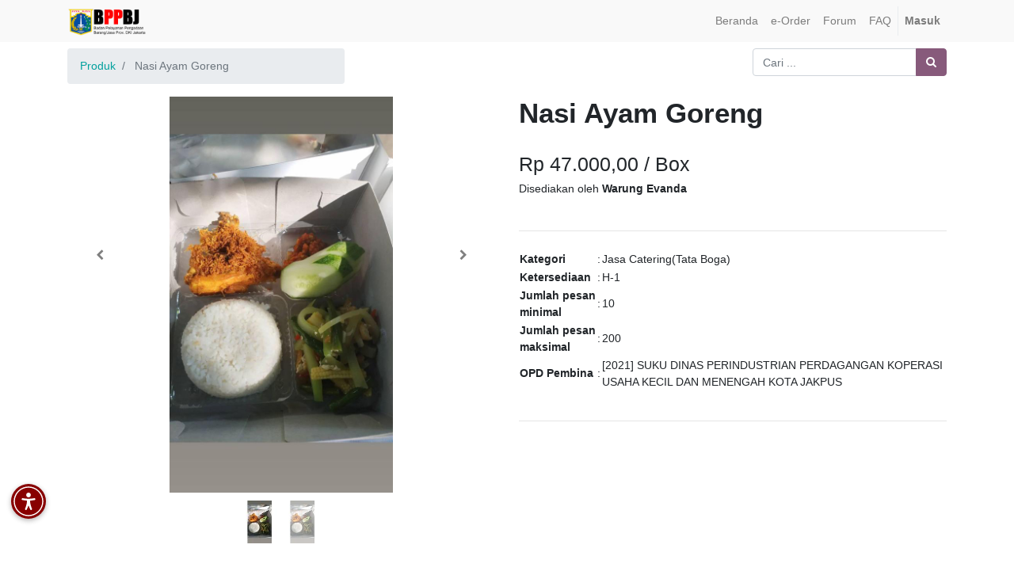

--- FILE ---
content_type: text/html; charset=utf-8
request_url: https://eorder-bppbj.jakarta.go.id/eorder/product/nasi-ayam-goreng-10717
body_size: 5961
content:

        
        <!DOCTYPE html>
        <html lang="id-ID" data-oe-company-name="BPPBJ DKI Jakarta" data-website-id="1">
            <head>
                <meta charset="utf-8"/>
                <meta http-equiv="X-UA-Compatible" content="IE=edge,chrome=1"/>
                <meta name="viewport" content="width=device-width, initial-scale=1, user-scalable=no"/>

                <title>Nasi Ayam Goreng | e-Order</title>
                <link type="image/x-icon" rel="shortcut icon" href="/web/image/website/1/favicon/"/>

                <script type="text/javascript">
                    var odoo = {
                        csrf_token: "535f4848fd8cea93513958c1db9dd7ddb753376co",
                    };
                </script>

                
            <meta name="generator" content="Odoo"/>

            
            
            
            
            
            
                
                
                
                
                
            

            
            
                
                    <link rel="alternate" hreflang="id" href="https://eorder-bppbj.jakarta.go.id/eorder/product/nasi-ayam-goreng-10717"/>
                
            

            <script type="text/javascript">
                odoo.session_info = {
                    is_admin: false,
                    is_system: false,
                    is_frontend: true,
                    translationURL: '/website/translations',
                    is_website_user: true,
                    user_id: 4
                };
                
            </script>

            <link type="text/css" rel="stylesheet" href="/web/content/223071-6e0def9/1/web.assets_common.0.css"/>
            <link type="text/css" rel="stylesheet" href="/web/content/223072-8d2a1bf/1/web.assets_frontend.0.css"/>
            <link type="text/css" rel="stylesheet" href="/web/content/223073-8d2a1bf/1/web.assets_frontend.1.css"/>
            
            
            

            <script type="text/javascript" src="/web/content/223074-6e0def9/1/web.assets_common.js"></script>
            <script type="text/javascript" src="/web/content/223075-8d2a1bf/1/web.assets_frontend.js"></script>
            
            
            
        
            
            <link rel="icon" type="image/x-icon" href="/mfa_eorder_dki/static/src/img/favicon.ico"/>
        </head>
            <body>
                
            
        
            
        
        
            
                
                
            
        
        
    
    

            
            
        
    
            
        <div id="wrapwrap" class="   ">
                <header class=" o_affix_enabled">
                    <nav class="navbar navbar-expand-md navbar-light bg-light">
                        <div class="container">
                            <a href="/" class="navbar-brand logo">
            <span role="img" aria-label="Logo of BPPBJ DKI Jakarta" title="BPPBJ DKI Jakarta"><img src="/web/image/res.company/1/logo?unique=43c6abe" class="img img-fluid"/></span>
        </a>
    <button type="button" class="navbar-toggler" data-toggle="collapse" data-target="#top_menu_collapse">
                                <span class="navbar-toggler-icon"></span>
                            </button>
                            <div class="collapse navbar-collapse" id="top_menu_collapse">
                                <ul class="nav navbar-nav ml-auto text-right o_menu_loading" id="top_menu">
                                    
        
            
    
    <li class="nav-item">
        <a role="menuitem" href="/" class="nav-link ">
            <span>Beranda</span>
        </a>
    </li>
    

        
            
    
    <li class="nav-item">
        <a role="menuitem" href="/eorder" class="nav-link ">
            <span>e-Order</span>
        </a>
    </li>
    

        
            
    
    <li class="nav-item">
        <a role="menuitem" href="/forum" class="nav-link ">
            <span>Forum</span>
        </a>
    </li>
    

        
            
    
    <li class="nav-item">
        <a role="menuitem" href="/faq" class="nav-link ">
            <span>FAQ</span>
        </a>
    </li>
    

        
    
            
            <li class="nav-item divider d-none"></li> <li id="my_cart" class="nav-item d-none">
                <a href="/shop/cart" class="nav-link">
                    <i class="fa fa-shopping-cart"></i>
                    My Cart <sup class="my_cart_quantity badge badge-primary"></sup>
                </a>
            </li>
        
                                    
                                
            <li class="nav-item divider"></li>
            <li class="nav-item">
                <a class="nav-link" href="/web/login">
                    <b>Masuk</b>
                </a>
            </li>
        </ul>
                            </div>
                        </div>
                    </nav>
                </header>
                <main>
                    
            
            <div itemscope="itemscope" itemtype="https://schema.org/Product" id="wrap" class="js_sale">
                <section id="product_detail" class="container py-2 oe_website_sale}">
                    <div class="row">
                        <div class="col-md-4">
                            <ol class="breadcrumb">
                                <li class="breadcrumb-item">
                                    <a href="/eorder">Produk</a>
                                </li>
                                
                                <li class="breadcrumb-item active">
                                    <span>Nasi Ayam Goreng</span>
                                </li>
                            </ol>
                        </div>
                        <div class="col-md-8">
                            <div class="form-inline justify-content-end">
                                
        <form method="get" action="/eorder">
            
            
    <div class="input-group">
        <input type="text" name="search" class="search-query form-control oe_search_box" placeholder="Cari ..." value=""/>
        <div class="input-group-append">
            <button type="submit" class="btn btn-secondary oe_search_button" aria-label="Pencarian" title="Pencarian"><i class="fa fa-search"></i>
            
        </button>
        </div>
    </div>

        </form>
    
                            </div>
                        </div>
                    </div>
                    <div class="row">
                        <div class="col-md-6">
                            

                            <div id="o-carousel-product" class="carousel slide" data-ride="carousel" data-interval="0">
                                <div class="carousel-outer">
                                    <div class="carousel-inner">
                                        <div class="carousel-item active"><img src="/web/image/product.product/10717/image?unique=effae1d" class="img img-fluid product_detail_img" alt="Nasi Ayam Goreng" data-zoom="1" data-zoom-image="/web/image/product.product/10717/image?unique=effae1d"/></div>
                                        
                                            <div class="carousel-item"><img src="/web/image/product.image/13486/image?unique=8fd4736" class="img img-fluid product_detail_img" alt="Nasi Ayam Goreng" data-zoom="1" data-zoom-image="/web/image/product.image/13486/image?unique=8fd4736"/></div>
                                        
                                        </div>

                                    
                                        <a class="carousel-control-prev" href="#o-carousel-product" role="button" data-slide="prev">
                                            <span class="fa fa-chevron-left" style="color: black;" role="img" aria-label="Previous" title="Previous"></span>
                                        </a>
                                        <a class="carousel-control-next" href="#o-carousel-product" role="button" data-slide="next">
                                            <span class="fa fa-chevron-right" style="color: black;" role="img" aria-label="Next" title="Next"></span>
                                        </a>
                                    
                                </div>

                                <ol class="carousel-indicators">
                                    <li data-target="#o-carousel-product" class="active">
                                        <img class="img img-fluid" src="/website/image/product.product/10717/image/90x90" alt="Nasi Ayam Goreng"/>
                                    </li>
                                    
                                        <li data-target="#o-carousel-product" data-slide-to="2">
                                            <img class="img img-fluid" src="/website/image/product.image/13486/image/90x90" alt="Nasi Ayam Goreng"/>
                                        </li>
                                    
                                </ol>
                            </div>

                        </div>
                        <div class="col-md-6" id="product_details">
                            <h1 itemprop="name" style="font-weight: bold;">Nasi Ayam Goreng</h1>
                            <br/>
                            <h3>
                                <span data-oe-type="monetary" data-oe-expression="product.list_price">Rp <span class="oe_currency_value">47.000,00</span></span> / <span>Box</span>
                            </h3>
                            <h6>Disediakan oleh <span style="font-weight: bold;">Warung Evanda</span></h6>
                            <br/>
                            <hr/>
                            <span itemprop="url" style="display:none;">https://eorder-bppbj.jakarta.go.id/eorder/product/nasi-ayam-goreng-10717</span>

                            <table>
                                <tr>
                                    <td style="font-weight: bold;">
                                        Kategori
                                    </td>
                                    <td>
                                        :
                                    </td>
                                    <td>
                                        <span>Jasa Catering(Tata Boga)</span>
                                    </td>
                                </tr>
                                <tr>
                                    <td style="font-weight: bold;">
                                        Ketersediaan
                                    </td>
                                    <td>
                                        :
                                    </td>
                                    <td>
                                        <span>H-1</span>
                                    </td>
                                </tr>
                                <tr>
                                    <td style="font-weight: bold;">
                                        Jumlah pesan minimal
                                    </td>
                                    <td>
                                        :
                                    </td>
                                    <td>
                                        <span>10</span>
                                    </td>
                                </tr>
                                <tr>
                                    <td style="font-weight: bold;">
                                        Jumlah pesan maksimal
                                    </td>
                                    <td>
                                        :
                                    </td>
                                    <td>
                                        <span>200</span>
                                    </td>
                                </tr>
                                <tr>
                                    <td style="font-weight: bold;">
                                        OPD Pembina
                                    </td>
                                    <td>
                                        :
                                    </td>
                                    <td>
                                        <span>[2021] SUKU DINAS  PERINDUSTRIAN PERDAGANGAN KOPERASI USAHA KECIL DAN MENENGAH KOTA  JAKPUS</span>
                                    </td>
                                </tr>
                            </table>
                            <br/>
                            <hr/>
                        </div>
                    </div>
                    <div class="row">
                        <div class="col-md-12">
                            <h5 style="font-weight: bold;">Deskripsi Produk</h5>
                            <p class="text-muted"><p>Nasi ayam goreng serundeng dengan tumis labu dan futren. dilengkapi dengan sambal dan lalapan</p></p>
                        </div>
                    </div>
                </section>
                
            </div>
        
                </main>
                <footer class="bg-light o_footer">
                    <div id="footer" class="oe_structure oe_structure_solo">
      <section class="s_text_block pb8 pt40">
        <div class="container">
          <div class="row">
            <div class="col-lg-4">
              <h5>Peta Situs<br/></h5>
              <ul class="list-unstyled">
                <li>
                  <a href="/" data-original-title="" title="" aria-describedby="tooltip912469">Beranda</a>
                </li>
                <li>
                  <a href="https://eorder-bppbj.jakarta.go.id/pengumuman/post/brosur-panguan-pendaftaran-e-order-2" data-original-title="" title="" aria-describedby="tooltip912469" class="rounded-circle">Brosur E-order</a>
                </li>
                <li>
                  <a href="https://eorder-bppbj.jakarta.go.id/pengumuman/post/user-manual-e-order-3" data-original-title="" title="" aria-describedby="tooltip912469" class="rounded-circle rounded-circle">User Manual</a>
                </li>
                <li>
                  <a href="https://eorder-bppbj.jakarta.go.id/pengumuman/post/sop-e-order-4" data-original-title="" title="" aria-describedby="tooltip912469" class="rounded-circle rounded-circle rounded-circle">SOP E-order</a>
                </li>
                <li>
                  <a href="https://bppbj.jakarta.go.id/pengumuman/post/privacy-policy-73" data-original-title="" title="" aria-describedby="tooltip912469" class="rounded-circle rounded-circle rounded-circle" target="_blank"></a>
                  <font class="text-alpha" style="">
                    <a href="https://bppbj.jakarta.go.id/pengumuman/post/privacy-policy-73" class="rounded-circle rounded-circle rounded-circle" target="_blank" data-original-title="" title="" aria-describedby="tooltip149957">Privacy Policy</a>
                  </font>
                </li>
                <li>
                  <font class="text-alpha" style="">
                    <a href="https://bppbj.jakarta.go.id/pengumuman/post/terms-and-conditions-74" class="rounded-circle rounded-circle rounded-circle rounded-circle" target="_blank" data-original-title="" title="" aria-describedby="tooltip149957">Terms and Conditions</a>
                  </font>
                </li>
              </ul>
            </div>
            <div class="col-lg-4" id="connect">
              <h5>Hubungi kami</h5>
              <ul class="list-unstyled">
                <li>
                  <a href="/contactus" data-original-title="" title="" aria-describedby="tooltip321901">Kontak kami<br/></a>
                </li>
                <li>Jadwal Layanan Helpdesk e-Order</li>
                <li>Hari Senin s.d Kamis : 08.00 - 16.00 WIB, </li>
                <li>Istirahat 12:00 - 13.00 WIB</li>
                <li>
                  <br/>
                </li>
                <li>Hari Jumat : 08.00 - 16.00 WIB, </li>
                <li>Istirahat 11:30 - 13.30 WIB</li>
                <li>
                  <br/>
                </li>
                <li><span style="">+6285177911971</span><b>&nbsp;</b> (<a href="https://wa.me/6285177911971" target="_blank">WhatsApp</a>)<br/>+6285171717163&nbsp; <b>(Non Aktif)</b><br/><span class="fa fa-envelope" style=""></span>&nbsp;eorder.bppbj@jakarta.go.id</li>
                <li>
                  <br/>
                </li>
              </ul>
              <p> </p>
              <div class="s_share">
                <a href="https://www.facebook.com/sharer/sharer.php?u=https%3A%2F%2Feorder-bppbj.jakarta.go.id%2F%23" class="s_share_facebook" target="_blank" data-original-title="" title="" aria-describedby="tooltip848746"> </a>
              </div>
            </div>
            <div class="col-lg-3">
              <h5>
                <img class="img-fluid o_we_custom_image" src="/web/image/280691/logo-dki-jakarta-raya-black.png" data-original-title="" title="" aria-describedby="tooltip470266"/>
                <br/>
                <br/>
              </h5>
            </div>
          </div>
        </div>
      </section>
    </div>
  <div class="o_footer_copyright">
            <div class="container">
                <div class="row">
                    <div class="col-lg-6 text-muted text-center text-md-left">
                        <span>Copyright &copy;</span> <span itemprop="name">BPPBJ DKI Jakarta</span>
                        
    

                    </div>
                    <div class="col-lg-6 text-right o_not_editable">
                        
    <div class="o_brand_promotion">
                Dikembangkan oleh <a target="_blank" class="badge badge-danger" href="https://eorder-bppbj.jakarta.go.id/">Tim BPPBJ DKI Jakarta</a>
            </div>
        
                    </div>
                </div>
            </div>
        </div>
    </footer>
            </div>
        
    
        
            
            <script src="https://cdn.userway.org/widget.js" data-account="0OTQ7WuPMb"></script>
            <script src="https://code.responsivevoice.org/responsivevoice.js?key=U1lgHDdY"></script>

            <style>
                .voice-widget {
                    position: fixed;
                    bottom: 65px;
                    left: 14px;
                    z-index: 9999;
                    display: flex;
                    flex-direction: column;
                    gap: 10px;
                    align-items: flex-start;
                }

                .voice-widget button {
                    background-color: #880000;
                    border: none;
                    border-radius: 50%;
                    width: 44px;
                    height: 44px;
                    font-size: 18px;
                    box-shadow: 0 2px 6px rgba(0, 0, 0, 0.3);
                    cursor: pointer;
                    transition: transform 0.2s ease;
                    padding: 0;
                    display: flex;
                    align-items: center;
                    justify-content: center;
                }

                .voice-widget button:hover {
                    transform: scale(1.1);
                }

                .voice-widget button img {
                    width: 100%;
                    height: 100%;
                    object-fit: contain;
                }

                .voice-toggle {
                    background-color: #4CAF50;
                }

                .voice-stop {
                    background-color: #f44336;
                }

                .voice-controls {
                    display: none;
                    flex-direction: column;
                    gap: 10px;
                    align-items: flex-start;
                    animation: fadeIn 0.3s ease;
                }

                @keyframes fadeIn {
                    from { opacity: 0; transform: translateY(10px); }
                    to { opacity: 1; transform: translateY(0); }
                }
            </style>

            <div class="voice-widget">
                <button onclick="toggleVoiceControls()" title="Aksesibilitas Suara">
                    <img src="/mfa_eorder_dki/static/src/img/accesibilitas_body.svg" alt="Aksesibilitas Suara"/>
                </button>

                <div id="voiceControls" class="voice-controls">
                    <button onclick="suaraOn()" class="voice-toggle" title="Mode Suara ON">🔊</button>
                    <button onclick="suaraOff()" class="voice-stop" title="Mode Suara OFF">🔇</button>
                </div>
            </div>

            <script>
                var suaraAktif = false;
                var originalSpeak = null;
                var controlsVisible = false;

                window.onload = function () {
                    if (typeof responsiveVoice !== 'undefined' && typeof responsiveVoice.speak === "function") {
                        originalSpeak = responsiveVoice.speak;
                        responsiveVoice.speak = function() {
                            console.log("responsiveVoice.speak() diblokir karena mode suara OFF");
                        };
                    }
                };

                function toggleVoiceControls() {
                    var controls = document.getElementById("voiceControls");
                    controlsVisible = !controlsVisible;
                    controls.style.display = controlsVisible ? "flex" : "none";
                }

                function suaraOn() {
                    suaraAktif = true;
                    if (originalSpeak && typeof responsiveVoice.speak === "function") {
                        responsiveVoice.speak = originalSpeak;
                    }
                    responsiveVoice.speak("Mode suara diaktifkan", "Indonesian Female");
                }

                function suaraOff() {
                    responsiveVoice.speak("Mode suara dimatikan", "Indonesian Female");
                    suaraAktif = false;
                    if (!originalSpeak && typeof responsiveVoice.speak === "function") {
                        originalSpeak = responsiveVoice.speak;
                    }
                    responsiveVoice.speak = function() {
                        console.log("responsiveVoice.speak() diblokir karena mode suara OFF");
                    };
                    responsiveVoice.cancel();
                }
            </script>
        </body>
        </html>
    
    
    